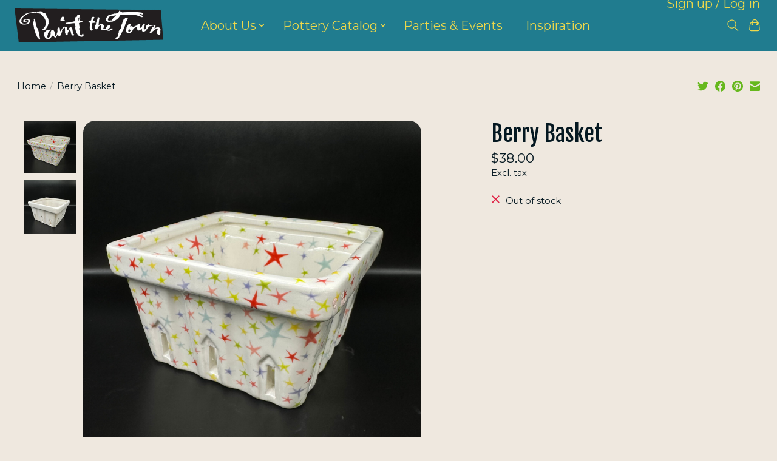

--- FILE ---
content_type: text/css; charset=UTF-8
request_url: https://cdn.shoplightspeed.com/shops/657103/themes/13296/assets/custom.css?2026012007004320210104183204
body_size: 5496
content:
/* 20250228210505 - v2 */
.gui,
.gui-block-linklist li a {
  color: #292929;
}

.gui-page-title,
.gui a.gui-bold,
.gui-block-subtitle,
.gui-table thead tr th,
.gui ul.gui-products li .gui-products-title a,
.gui-form label,
.gui-block-title.gui-dark strong,
.gui-block-title.gui-dark strong a,
.gui-content-subtitle {
  color: #000000;
}

.gui-block-inner strong {
  color: #fffffd;
}

.gui a {
  color: #519a02;
}

.gui-input.gui-focus,
.gui-text.gui-focus,
.gui-select.gui-focus {
  border-color: #519a02;
  box-shadow: 0 0 2px #519a02;
}

.gui-select.gui-focus .gui-handle {
  border-color: #519a02;
}

.gui-block,
.gui-block-title,
.gui-buttons.gui-border,
.gui-block-inner,
.gui-image {
  border-color: #8d8d8d;
}

.gui-block-title {
  color: #fffffd;
  background-color: #207c8f;
}

.gui-content-title {
  color: #fffffd;
}

.gui-form .gui-field .gui-description span {
  color: #292929;
}

.gui-block-inner {
  background-color: #1e7789;
}

.gui-block-option {
  border-color: #ededed;
  background-color: #f9f9f9;
}

.gui-block-option-block {
  border-color: #ededed;
}

.gui-block-title strong {
  color: #fffffd;
}

.gui-line,
.gui-cart-sum .gui-line {
  background-color: #cbcbcb;
}

.gui ul.gui-products li {
  border-color: #dcdcdc;
}

.gui-block-subcontent,
.gui-content-subtitle {
  border-color: #dcdcdc;
}

.gui-faq,
.gui-login,
.gui-password,
.gui-register,
.gui-review,
.gui-sitemap,
.gui-block-linklist li,
.gui-table {
  border-color: #dcdcdc;
}

.gui-block-content .gui-table {
  border-color: #ededed;
}

.gui-table thead tr th {
  border-color: #cbcbcb;
  background-color: #f9f9f9;
}

.gui-table tbody tr td {
  border-color: #ededed;
}

.gui a.gui-button-large,
.gui a.gui-button-small {
  border-color: #519a02;
  color: #ffffff;
  background-color: #519a02;
}

.gui a.gui-button-large.gui-button-action,
.gui a.gui-button-small.gui-button-action {
  border-color: #ffffff;
  color: #000000;
  background-color: #ffffff;
}

.gui a.gui-button-large:active,
.gui a.gui-button-small:active {
  background-color: #407b01;
  border-color: #407b01;
}

.gui a.gui-button-large.gui-button-action:active,
.gui a.gui-button-small.gui-button-action:active {
  background-color: #cccccc;
  border-color: #cccccc;
}

.gui-input,
.gui-text,
.gui-select,
.gui-number {
  border-color: #8d8d8d;
  background-color: #f5f5f5;
}

.gui-select .gui-handle,
.gui-number .gui-handle {
  border-color: #8d8d8d;
}

.gui-number .gui-handle a {
  background-color: #f5f5f5;
}

.gui-input input,
.gui-number input,
.gui-text textarea,
.gui-select .gui-value {
  color: #000000;
}

.gui-progressbar {
  background-color: #76c61b;
}

/* custom */
/***** MISC STYLE JAZZ THAT APPLIES TO THE WHOLE SITE *****/
 /* Rounding out the corners of all buttons */
	.btn {
    border-radius: 15px;
	}
	/*Removing the border around GUI Blocks + Adding Color */
	.gui-block {
    border: 0px;
    background-color: #ffffff;
  	opacity: .9;
  	border-radius: 20px;
    padding: 10px;
	}

/* Creating a button I can add to lots of places */
	.styleButton {
    font-weight: bold;
    color: #ffffff;
    background-color: #66B81D;
    border-radius: 5px;
    padding: 5px 10px;
}
/* Creating a button that fits inside blocks of text well */
	.styleButtonInline {
    color: #ffffff;
    background-color: #66B81D;
    border-radius: 5px;
    padding: 2px 5px;
}

/* Styling iframes to be responsive */
	.iframeStyle {
    width: 100%;
    height: 75vh;
}

	/***** HEADER FOR EVERY PAGE *****/

	/***Flower Border***/
	/*Adding the border to the appropriate places*/
		header:not(article>header) {
     /* position: sticky !important;
      top: 0px; */
      background-image: url("https://cdn.shoplightspeed.com/shops/657103/files/47045725/banner-new-transparent-bg-purple1.png");
      background-position: left bottom;
      background-size: auto 43px;
      background-repeat: repeat-x;
      padding: 15px;
}
	/*Adding padding to both desktop and mobile*/
		.main-header__nav {
      margin-bottom: 5px;
}
		.main-header__mobile-content {
      margin-bottom: 10px;
}

/*** Moving Login Button ***/
/*Set height for top section of header (destroy him)*/
		.main-header__top-section {
    height: 0px;
}
/*Position the "my account" button*/
	 .main-header__link[title="My account"]:not(.main-header__list--mobile-items .main-header__link[title="My account"]) {
    position: relative;
    top: 37px;
    right: 60px;
    z-index: 10;
} 
/* Using the search toggle to effectively add margin to "my account" button */
		button.reset.switch-icon.main-header__link.main-header__link--icon.js-toggle-search.js-switch-icon.js-tab-focus	{
				margin-left: 150px;
} 

/* Making main Nav links bigger/easier to read */
	.main-header__link {
    font-size: 20px;
	}
/* Making dropdown Nav links easier to read */
	.main-header__dropdown-link {
  	color: #ECD74B;
    font-size: 17px;
	}
	.main-header__dropdown {
    background-color: #207C8F;
	}
/* Removing the second blog link from main nav */
	.main-header__item > a[href="https://www.paintthetown.studio/blogs/wacky-stuff-blog/"] {
    position: fixed;
  	left: -5000px;
}

/***** FOOTER *****/

	/* Footer Hours */
	.main-footer {
    background-image: url('https://cdn.shoplightspeed.com/shops/657103/files/46843916/ptt-website-hours-footer1.png');
    background-repeat: no-repeat;
    background-position: 95% 45%;
    background-size: 300px;
}
	.main-footer__content>div {
    margin-right: 350px;
 }

	@media all and (max-width: 650px) {
    .main-footer {
      background-size: 250px;
    }
    .main-footer__content>div {
   		 margin-right: 300px;
 }
}

	@media all and (max-width: 350px) {
    .main-footer {
      background-size: 200px;
    }
}

	/* Footer Logo */
	 .footer-logo {
        background-image: url('https://cdn.shoplightspeed.com/shops/657103/files/44396348/transparant-logo-150.png');
        background-repeat: no-repeat;
        display: inline-block;
        height: 150px;
        width: 150px;
    		padding: 0px 150px 0px 0px;
    	  margin-right: 15px;
} 
	/* Footer Links */
	.main-footer__link {
    font-size: 17px;
}

/***** HOMEPAGE *****/
/*** Slideshow Text ***/

	.hero-slideshow__label {
 		background: black;
  	position: relative;
  	bottom: -75%;
    padding: 5px;
}
	.hero-slideshow__tite {
    background: black;
    position: relative;
    bottom: 20%;
    border-radius: 5px;
    width: 300px;
    margin-left: auto;
    margin-right: auto;
}

/* Slideshow button, useful for making temporary announcements */
  	.hero-slideshow__wrapper .btn {
  bottom: 60%;
	left: 1%;
  display: inline-block;
}

/* responsive styling */
@media all and (max-width: 1024px) {
  .hero-slideshow__label {
 		top: 40%;
}
	.hero-slideshow__tite {
    bottom: 95%;
    width: 85%;
}
  .hero-slideshow__wrapper .btn {
  	bottom: 65%;
}
}
  
@media all and (max-width: 500px) {
	.hero-slideshow__tite {
    font-size: 20px;
}
  .hero-slideshow__wrapper .btn {
  	bottom: 65%;
}
}





/*** Promo Banners (How it Works + Hours and Locations) ***/
/* Making em Round */
	#promoBanner1 {
  	border-radius: 20px;
	}
	#promoBanner2 {
  	border-radius: 20px;
	}
/* Moving them buttons */
	.margin-top-auto {
    margin-left: auto;
    margin-right: auto;
}
/*Making the buttons smaller on mobile*/
	@media all and (max-width: 475px) {
	.banner-card__content .btn {
    padding: 5px 20px;
  	border-radius: 10px;
    position: relative;
    top: 7px;
}
	}
}

/*** Hero Banner (Inspiration Blog Link)***/
/* Moving it down the page a tad */
	.hero {
		margin-top: 100px;
}
/* Moving the button */
	.container.max-width-adaptive-sm {
		position: relative;
    Top: 150px;
}

/*** Blog Posts (Gift Cards, PTG and Parties)***/

/* Getting rid of the title above blog posts */
	.blog-preview h2 {
    color: #EFE8DF;
}

/* Styling the blog post's link to look like buttons */
	.blog-preview a[href]:not(h2>a):not(.story__img):not(.btn) {
    color: #ffffff;
    background-color: #66B81D;
    border-radius: 10px;
    padding: 12px;
}

/***** BLOG POSTS *****/
/*** Getting rid of the "posted on" date ***/
	header>ul.gui-clearfix {
    position: relative;
    left: -5000px;
    height: 0px;
}

/*** Rounding out corners on main image ***/
	.gui-blog-article a>img {
    border-radius: 15px;
}

/*** Making the blog article content wider ***/
	.gui-blog-article-content {
    width: 95vw;
}

/*** Creating a gallery for Inspo Posts ***/
	.blogGallery {
		display: flex;
    flex-flow: row wrap;
    justify-content: space-around;
    align-items: center;
    width: 90vw;
}
	.blogGallery img {
    max-width: 250px;
    height: auto;
    margin: 5px;
    width: 95vw;
    border-radius: 5px;
}

/*** Scaling the gallery for larger devices-- it runs off the page on really big screens ***/

@media all and (min-width: 1400px) {
  .blogGallery {
  	position: relative;
    left: -50px;
  }
}
@media all and (min-width: 1700px) {
  .blogGallery {
  	position: relative;
    left: -130px;
  }
}
@media all and (min-width: 1900px) {
  .blogGallery {
  	position: relative;
    left: -200px;
  }
}

/***** ACCOUNT DETAIL PAGE *****/

/* Account Page: Main Section (Account Dashboard)*/
	.gui-col2-left-col2 {
  	background-color: #FFFFFF;
  	padding: 10px;
  	opacity: .87;
  	border-radius: 20px;
	}
/* Account Page: Side Section */
	.gui-col2-left-col1 {
  	background-color: #ffffff;
  	opacity: .9;
  	border-radius: 20px;
	}

/***** POTTERY CATALOGUE *****/
/* Pottery catalogue Desc */
.PTGDescription {
background-image: url("https://cdn.shoplightspeed.com/shops/657103/files/46843695/banner-new-transparent-bg-light-blue3.png");
background-repeat: repeat-x; 
background-position:bottom;
height: 40px;
}

/* Pottery Catalogue Sidebar */
	.sidebar__panel {
  	background-color: #ffffff;
  	padding: 10px;
  	opacity: .9;
  	border-radius: 20px;
	}
	.sidebar:not(.sidebar--static) .sidebar__panel {
  background-color: #ffffff;
	}
	.sidebar__header {
  background-color: #ffffff;
	}

/* Pottery Catalogue Main Section */
	main.flex-grow {
  	background-color: #ffffff;
  	margin-left: 10px;
  	padding: 10px;
  	opacity: .9;
  	border-radius: 20px;
	}

	/* Pottery Catalogue Product Images */
	.media-wrapper.media-wrapper--1\:1.bg-contrast-lower {
    border-radius: 20px;
	}
	figure img {
    border-radius: 20px;
}

	/* Pottery Catalogue Product Text */
	.product-card__title {
    font-size: 25px;
	}

	/* Pottery Catalogue Price Text */
	.prod-card__price {
    font-size: 23px;
	}

	/* Button color on "Add to Cart" button */
	.prod-card__action-button {
    background: #66B81D;
    color: #ffffff;
}
/* Matrix Select/Drop Down menu */
	#product_configure_option_color {
  margin-bottom: 10px;
}

/***** GIFT CERTIFICATE PAGE *****/
	
	/* Gift Certificate Main Section */
	#GiftCertificate {
      background-color: #ffffff;
  		padding: 10px;
  		opacity: .9;
  		border-radius: 20px;
	}

	/* Gift Certificate IFrame Styling */
	#GiftCertificateIframe {
    width: 70%;
    height: 650px;
    border: 1px solid #4f606b;
}

/***** PRODUCT DETAIL PAGE *****/

	/*Product Image*/
		ul.slideshow__content {
    	margin-bottom: 15px;
}

	/*Thumbslide (baby product image*/
		li.thumbslide__nav-item {
    border-radius: 60px;
}

/* HOURS AND LOCATION PAGE */
	/*Title styling*/
	.hnlTitle {
     background-color: #207C8F;
}

	/* Main Section */
		#HoursAndLocation {
    	background-color: #ffffff;
  		padding: 10px;
  		opacity: .9;
  		border-radius: 20px;
}
	/* Location Header */
		#LocationTitle {
      background-color: #207C8F;
}
	 /* Location Content */
 			#LocationContent {
				padding-left: 10px;
				padding-right: 10px;
				padding-bottom: 10px;
}
	/*HOURS Header*/
		#HoursTitle {
    background-color: #207C8F;
}
	/*Hours Content*/
		#HoursContent {
  	  padding-left: 10px;
    	padding-right: 10px;
    	padding-bottom: 10px;
}

/********** HOW IT WORKS PAGE **********/

/***** Custom Classes for How It Works *****/
/*** Flex Containers ***/
	.flex-container-responsive {
    display: flex;
  	flex-flow: row nowrap;
  	justify-content: space-around;
  	align-items: center;
    gap: 10px;
    margin: 5px;
}

	.flex-container-wrap {
 	 	display: flex;
  	flex-flow: row wrap;
  	justify-content: space-around;
  	align-items: center;
    gap: 10px;
    margin-top: 10px;
    margin-bottom: 10px;
    margin-left: 10px;
}
	.flex-container-nowrap {
    display: flex;
  	flex-flow: row nowrap;
  	justify-content: space-evenly;
  	align-items: center;   
    margin-top: 10px;
    margin-bottom: 10px;
}
	.flexColumn {
    display: flex;
    flex-direction: column;
    gap: 2vh 5vw;
    width: 35vw;
}
/*** Styling square, rounded icons in multiple sizes ***/
	.HowItWorksIcon {
    height: 275px;
    width: 275px;
    border-radius: 20px;
}
	.HowItWorksIconSmoll {
    height: 175px;
    width: 175px;
    border-radius: 15px;
}
	.howItWorksIconLorge {
    height: 325px;
    width: 325px;
    border-radius: 20px;
}
/*** Styling Text ***/
	.iconHeaderGroup { 
    display: inline-block;
    flex-shrink: 0;
}
  .responsiveText{
    margin: 0px 10px;
    width: 33vw;
    text-align: center;
}
.HowItWorksHeaders {
    text-align: center;
    margin: 10px 0px;
}
.menuText {
  color: white;
  text-align: center;
  width: 60%;
  margin: auto;
}
/*** Centering all the lil close buttons ***/
.centerButton {
  	text-align: center;
  	display: block;
  	margin: auto;
  	width: 85px;
  	margin-top: 10px;
}

/*** Styling lil decorative images for the headers ***/
.headerDecor {
  display: inline;
  width: 10vw;
  min-width: 100px;
  height: auto;
}

/*** Targeting the intro text to make it nice and small, moving my banner up :) ***/
.text-page__intro>h1.text-center {
  height: 0px;
  font-size: 0px;
  margin: 0px;
  padding: 0px;
}

/***** ID's *****/
	#waysToPaint {
    background-color: #207C8F;
    width: 100vw;
    margin-left: 50%;
  	transform: translateX(-50%);
    margin-bottom: 20vh;
    padding: 3vw 0vw;
}
	#Parties {
    background-color: #207C8F;
    width: 100vw;
    margin-left: 50%;
  	transform: translateX(-50%);
    margin-bottom: 20vh;
    padding: 3vw 0vw;
}
	#WeekdaySpecialsCalendar {
    margin-bottom: 20vh;
}
	#Auctions {
  	display: flex;
    flex-flow: row nowrap;
}
  /* BACKGROUND IMAGES FOR ICONS */
  #inStore {
     background-image: url('https://cdn.shoplightspeed.com/shops/657103/files/47881449/cropped-painting-in-studio.jpg');
     background-size: contain; 
}
	#atHome {
     background-image: url('https://cdn.shoplightspeed.com/shops/657103/files/47102881/pottery-to-go-square-1.jpg');
     background-size: contain; 
}
  #inStoreParties {
     background-image: url('https://cdn.shoplightspeed.com/shops/657103/files/46479767/fullsizeoutput-1348c.jpg');
     background-size: contain;
}
	#atHomeParties {
     background-image: url('https://cdn.shoplightspeed.com/shops/657103/files/48389811/offsite-giraffe-party.jpg');
     background-size: contain;
}

   #largeGroupParties {
     background-image: url('https://cdn.shoplightspeed.com/shops/657103/files/49803043/after-hours-party-1.jpg');
     background-size: contain;
}


/******** BRIANS COPY-PASTED CODE THAT I DON'T FULLY UNDERSTAND *************************/

   /* Navigation menu */
    /* •••••••••••••••••••••••••••••••• */
    
    .menu {
    pointer-events: none;
    text-align: center;
    z-index: 2; 
		overflow: hidden; }
    
    /* Menu link item */
    .menu__link {
    display: inline-block;
    text-decoration: none;
    z-index: 5;
    color: #263238; 
    pointer-events: auto;
    line-height: 40px; 
    /*position: relative;*/
    margin: 0vh 5vw;
    user-select: none;
    overflow: hidden;
    border-radius: 20px;
    width: 250px;
    height: 250px; 
    color: rgba(255, 99, 71, 0); }
    
      .menu__link::before {
      display: inline-block;
      z-index: 5;
      content: attr(data-hover);
      padding: 115px 0px;
      background-color: #66b81d; 
      color: #FFF;
      /*position: absolute;*/
      position: relative;
      width: 250px;
      height: 250px;
      opacity: .2;
      top: 100%;
      bottom: 0;
      left: 0;
      transition: all 300ms cubic-bezier(0.190, 1.000, 0.560, 1.000);
      right: 0;
      transition: opacity 0.25s;
      }
      
      .menu__link:hover::before {
      top: 0;
      opacity: 1;
     	}

/*** Some code I had to add styling a "fake menu" ***/
/*** Whichever "menu" appears first on the page doesn't work, so I added a "fake" menu and threw it off the page ***/
/*** In order to make it look pretty, I added a background and used it like a little banner :) ***/
			#fakeMenu {
        margin: 0px;
       	/*position: relative;*/
      	width: 100vw;
  		  margin-left: 50%;
  			transform: translateX(-50%);
        background-image: url("https://cdn.shoplightspeed.com/shops/657103/files/47068392/how-it-works-banner.png");
  			background-size: contain;
 			 	background-repeat: no-repeat;
        background-position: center;
        margin-bottom: 15vh;
			}

			#fakeMenuLink {
        position: relative;
        left: -5000px;
			}
    
    
    /* Panels Style*/
    /* •••••••••••••••••••••••••••••••• */
    
    /* Common panel style */
    .panel {
    display: flex;
    width: 100vw;
    height: 100vh;
    align-items: center;
    justify-content: start;
    flex-direction: column;
    position: absolute;
    top: 0;
    bottom: 0;
    left: 0;
    right: 0;
    overflow: scroll;
    z-index: 999;
    color: #000;
    box-sizing: border-box;
    background-color: #207C8F; 
		color: white;}

	#inStorePanel {
    justify-content: start;
}
	#atHomePanel {
    justify-content: start;
}
	#largeGroupPartiesPanel {
  	justify-content: start;
}
`#inStorePartiesPanel {
  justify-content: start;
}
    /* panel content (only for animation delay after open) */
    .panel__content {
    opacity: 0;
    will-change: margin-top;
    transition: all 700ms; 
    transition-delay: 600ms;
    padding: 10vh 15vw;
    margin-top: -5%; }
    
    /* Panel content animation after open */
    .panel:target .panel__content {
    opacity: 1;
    margin-top: 0; }
    
    
    /*  Specific "Home "panel */
    /* •••••••••••••••••••••••••••••••• */
    
    .panel#home {
    z-index: 0;
    opacity: 0; 
		overflow: hidden; }

		.panel#homeAlt {
    z-index: 0;
    opacity: 0; 
		overflow: hidden;
}
    
    /*  Specific panel "Slice" */
    /* •••••••••••••••••••••••••••••••• */
    
		.panelsliceeffect {
    background-color: #207C8F;
    transition: all 800ms cubic-bezier(0.190, 1.000, 0.560, 1.000);
    transform: translate3d( 0, -100%, 0 ); }
    
    .panelsliceeffect:target {
    transform: translate3d( 0, 0, 0 ); 
		position: fixed; }

/*** MEDIA QUERIES-- CODE FOR TABLET AND MOBILE DEVICES ***/
@media all and (max-width: 640px) {
  /* Styling the text content for panels */
  .flex-container-responsive {
		display: block;
  }
  .responsiveText {
    width: 100%;
    text-align: center;
    margin: auto;
    margin-top: 20px;
  }
  .iconHeaderGroup {
    width: 100%;
    text-align: center;
    margin: auto;
  }
  /*Changing design for menu links on mobile*/
  .menu h3 {
    position: relative;
    top: 225px;
    width: 200px;
    background: #66B81D;
    margin: 0px auto;
    color: white;
    border-radius: 8px;
  }
}
@media all and (max-width: 460px) {
  .headerDecor {
    	display: none !important;
  }
}

/****** OUR STORY PAGE ******/
	/*Main Section */
		#OurStory {
    background-color: #ffffff;
  	padding: 10px;
  	opacity: .9;
  	border-radius: 20px;
    overflow: hidden;
	}

/***** PARTIES PAGE *****/

		#PartiesAlt {
    background-color: #207C8F;
    width: 100vw;
    margin-left: 50%;
  	transform: translateX(-50%);
    margin-bottom: 20vh;
    padding: 3vw 0vw;
}
	#inStorePartiesAlt {
    background-image: url('https://cdn.shoplightspeed.com/shops/657103/files/46479767/fullsizeoutput-1348c.jpg');
    background-size: contain;
}
	#largeGroupPartiesPanelAlt {
    justify-content: start;
}

/***** CHECKOUT *****/

	div[role=radiogroup] {
    position: relative;
    right: 5000px;
}


--- FILE ---
content_type: text/javascript;charset=utf-8
request_url: https://www.paintthetown.studio/services/stats/pageview.js?product=50389294&hash=9458
body_size: -436
content:
// SEOshop 21-01-2026 20:23:01